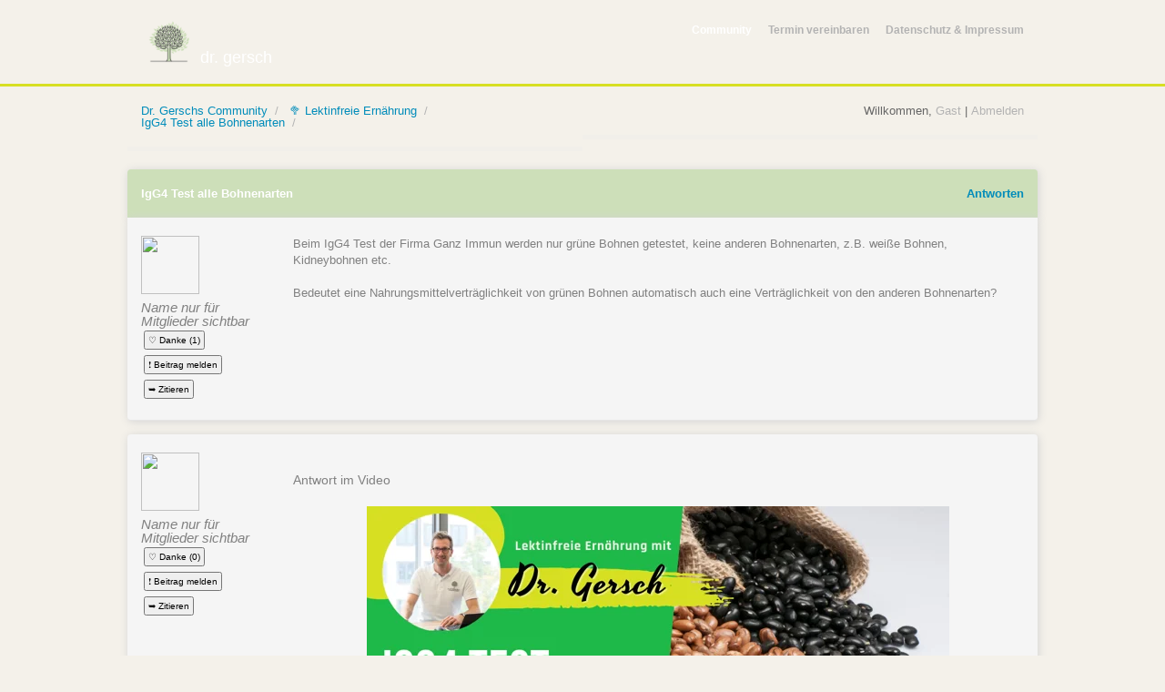

--- FILE ---
content_type: text/html
request_url: https://www.drgersch.de/wegbereiter-community-fuer-ein-gesundes-leben/lektinfrei/igg4-test-alle-bohnenarten/
body_size: 5558
content:

<html>
<head>
<title>IgG4 Test alle Bohnenarten | Lektinfreie Ern&auml;hrung | Dr. Gerschs Community: Wegbereiter f&uuml;r ein gesundes Leben</title>
<link rel="canonical" href="https://www.drgersch.de/wegbereiter-community-fuer-ein-gesundes-leben/lektinfrei/igg4-test-alle-bohnenarten/"/>
<meta name="robots" content="index, follow">

<link type="text/css" href="/assets/css/forum.css" rel="stylesheet" />
<meta name="viewport" content="width=device-width" />
<meta name="referrer" content="origin-when-cross-origin" />
<script>

if('' == '' && '/lektinfrei/igg4-test-alle-bohnenarten/' != '1stlogin')
{	
	var chachelogin = localStorage.getItem('sessioncode');
	console.log(chachelogin);
	if((chachelogin != undefined) && (chachelogin != null) && (chachelogin != 'abgelaufen'))
	{
		document.location.href='https://www.drgersch.de/wegbereiter-community-fuer-ein-gesundes-leben/lektinfrei/igg4-test-alle-bohnenarten/' + chachelogin;
	}
}
else 
{
	var str = '';
	if(str.length == 35 && str.startsWith("nid") == true)
	{
		localStorage.setItem('sessioncode', '');
	}
}


function freetrial(anteil,alles)
{
	var prozent = (anteil / alles) * 100; 
	document.getElementById('fortschritt').style.width = prozent + '%';
	if(prozent < 10)
	{
		document.getElementById('fortschritt_text').innerHTML = anteil + '/' + alles + ' kostenloser Probe-Beitr&auml;ge gelesen';
	}
	else
	{
		document.getElementById('fortschritt_text').innerHTML = anteil + '/' + alles;
	}
}




</script>
</head>

<body>

  <header id="#top">
    <div class="row">
      <div class="large-4 column lpad">
        <div class="logo">
		  <img src="https://www.drgersch.de/images/baum.png" alt="Logo" border="0" width="60" height="49">
          Dr. Gersch
        </div>
      </div>
      <div class="large-8 column ar lpad">
        <nav class="menu">
          <a href="https://www.drgersch.de/wegbereiter-community-fuer-ein-gesundes-leben/" class="current">Community</a>
          <a href="https://www.drgersch.de/#infos">Termin vereinbaren</a>
          <a href="https://www.drgersch.de/#impressum" target="_blank">Datenschutz &amp; Impressum</a>
        </nav>     
      </div>
    </div>
  </header>
  
  <a href="#top" id="top-button">
    <i class="icon-angle-up"></i>
  </a>
  <div class="row">
    <div class="large-6 column lpad top-msg breadcrumb">
      <span id="breadcrumb">
        <a href="https://www.drgersch.de/wegbereiter-community-fuer-ein-gesundes-leben/">Dr. Gerschs Community</a>        <a href="https://www.drgersch.de/wegbereiter-community-fuer-ein-gesundes-leben/lektinfrei/">	 &#129382; Lektinfreie Ern&auml;hrung</a>		<a href="https://www.drgersch.de/wegbereiter-community-fuer-ein-gesundes-leben/lektinfrei/igg4-test-alle-bohnenarten/">IgG4 Test alle Bohnenarten</a>
      </span>
    </div> 
    <div class="large-6 small-12 column lpad top-msg ar" id="anzeige_meinname">
	
      Willkommen, 
      <a href="https://www.drgersch.de/wegbereiter-community-fuer-ein-gesundes-leben/mitglied/login" class="underline">Gast</a> | <a href="/community.cgi?logout=" class="underline">Abmelden</a>
    </div>
  </div> 
  <script type="application/ld+json">
    {
      "@context": "https://schema.org",
      "@type": "QAPage",
      "mainEntity": {
        "@type": "Question",
        "name": "IgG4 Test alle Bohnenarten",
        "text": " Beim IgG4 Test der Firma Ganz Immun werden nur gruene Bohnen getestet keine anderen Bohnenarten z.B. weisse Bohnen Kidneybohnen etc.  Bedeutet eine Nahrungsmittelvertraeglichkeit von gruenen Bohnen automatisch auch eine Vertraeglichkeit von den anderen Bohnenarten?  ",
        "answerCount": 1,
        "upvoteCount": 0,
        "acceptedAnswer": {
          "@type": "Answer",
          "text": "Antwort im Video  vimeoigg4-test-bohnenarten",
          "upvoteCount": 0,
          "url": "https://www.drgersch.de/wegbereiter-community-fuer-ein-gesundes-leben/lektinfrei/igg4-test-alle-bohnenarten#post1150"
        } 
      }
    }
    </script>
  <script src="/assets/js/confetti.browser.min.js" type="text/javascript"></script>
  <script>
  
	var XMLHttp;
	XMLHttp = new XMLHttpRequest();
	var presetpostid;

function lesezeichen(aktion,inhalt)
{



	if(aktion == 'setzen')
	{

		if(inhalt == '')
		{
			alert('Bitte ein Schlagwort angeben');
		}
		else
		{
			document.getElementById( 'lesenzeichen_auswahl' ).style.visibility = 'hidden';
			document.getElementById( 'lesenzeichen_auswahl' ).style.maxHeight = '0px';
			document.getElementById( 'lesenzeichen_auswahl' ).style.padding = '0px';
			
			document.getElementById( 'bookmark_' + presetpostid ).innerHTML = 'Lesezeichen wird gespeichert...';
			
			XMLHttp.open("GET", "https://www.drgersch.de/community.cgi?action=thread&forum=lektinfrei&lesezeichen=" + presetpostid + "&logincode=&schlagwort=" + inhalt, true);
							XMLHttp.onreadystatechange = function() {
								if (XMLHttp.readyState == 4) {
								var antwort = XMLHttp.responseText;
									document.getElementById( 'bookmark_' + presetpostid ).innerHTML = '&check; Lesezeichen gesetzt als  <a href="https://www.drgersch.de/wegbereiter-community-fuer-ein-gesundes-leben/lesezeichen/' + inhalt + '/">&#128278; ' + inhalt + '</a>';									
								}
							}
				XMLHttp.send(null);
		}

		postid = presetpostid;
	}
	
	if(aktion == 'auswahl')
	{
		presetpostid = inhalt;
		document.getElementById( 'lesenzeichen_auswahl' ).style.maxHeight = '2000px';
		document.getElementById( 'lesenzeichen_auswahl' ).style.padding = '15px';
		document.getElementById( 'lesenzeichen_auswahl' ).style.visibility = 'visible';
	}



}

  function moderator_verschieben(element)
  {
	var forumname;
	var paid;
		if(element != '0')
		{
			
			
			
			if(paid == 'Vertiefungskurs') { paid = '<p>Ich wei&szlig;, dass dies ein Unterforum ist, das nur Mitgliedern im entsprechenden Gruppenprogramm offen steht.<br>Aber gerade, wenn es um Themen geht, die medizinischen Rat erfordern, pers&ouml;nlichere Themen adressieren oder genau das Themen eines unserer Gruppenprogramme ist, dann geh&ouml;ren entsprechende Posts auch in dieses Unterforum.' } else { paid = '' };
			
			document.getElementById( 'begruendung.move' ).innerHTML = '<textarea name=begruendung style="width:100%; height:200px;">Hallo <em>Name nur f&uuml;r Mitglieder sichtbar</em>,<p>ich habe Ihren Beitrag <em>IgG4 Test alle Bohnenarten</em> aus dem Forum <em>Lektinfreie Ern&auml;hrung</em> in das Forum <em>' + forumname + '</em> verschoben, weil er dort thematisch besser passt.' + paid + '<p>Wenn Sie Fragen oder Kommentare haben, schreiben Sie mir gerne zur&uuml;ck.<p>Beste Gr&uuml;&szlig;e<br>Gast (Moderator)</textarea> <p><input type=submit name=go value="Verschieben und Nachricht senden">';
		}
  }

  function neindanke(postid,anzahl)
  {
	  XMLHttp.open("GET", "https://www.drgersch.de/community.cgi?action=thread&forum=lektinfrei&neindanke=" + postid + "&logincode=", true);
					XMLHttp.onreadystatechange = function() {
						if (XMLHttp.readyState == 4) {
						var antwort = XMLHttp.responseText;
							document.getElementById( 'danke_' + postid ).innerHTML = '<input type=button class=kleinerbutton value="&#9825; Danke (' + anzahl + ')" onclick="danke(\'' + postid + '\',\'' + anzahl + '\')">';
							
						}
					}
		XMLHttp.send(null);
  }
  
  function danke(postid,anzahl)
  {
	  
	  XMLHttp.open("GET", "https://www.drgersch.de/community.cgi?action=thread&forum=lektinfrei&danke=" + postid + "&logincode=", true);
					XMLHttp.onreadystatechange = function() {
						if (XMLHttp.readyState == 4) {
						var antwort = XMLHttp.responseText;
						
							if(antwort.indexOf('Doppeldanke') == -1 && antwort.indexOf('Eigenlob') == -1) {
						
							confetti({
							  particleCount: 100,
							  spread: 70,
							  origin: { y: 0.6 },
							  shapes: [heart],	// heart 'star'
							  colors: ['#f93963', '#a10864', '#ee0b93']
							});
							
							document.getElementById( 'danke_' + postid ).innerHTML = '<input class=kleinerbutton type=button value="&#10084; ' + (parseFloat(anzahl)+1) + 'x Danke" onclick="neindanke(\'' + postid + '\',\'' + anzahl + '\')">';
							
							}
							else if(antwort.indexOf('Eigenlob') > -1)
							{
							document.getElementById( 'danke_' + postid ).innerHTML = 'Bitte kein Eigenlob ;-)';		
							}
							else
							{
							document.getElementById( 'danke_' + postid ).innerHTML = '&#10084; &raquo;Danke&laquo; bereits erfasst';	
							}
							
							
							
						}
					}
		XMLHttp.send(null);
	  
  }
  
  
  
  </script>
  
  <div class="row mt">
    <div class="large-12">
      <div class="large-12 forum-category rounded top">
        <div class="large-8 small-10 column lpad">
          IgG4 Test alle Bohnenarten
        </div>
        <div class="large-4 small-2 column lpad ar">
          <a href="https://www.drgersch.de/wegbereiter-community-fuer-ein-gesundes-leben/lektinfrei/igg4-test-alle-bohnenarten//reply">
            Antworten
          </a>
        </div>
      </div>
      
      
        
		<div class="large-12 forum-beitrag" style="border-radius: 0 0 4px 4px !important;"><div class="large-2 columnsthread lpad"><div style="height:64px; width:64px; overflow: hidden; margin-bottom:7px;"><img src="https://www.drgersch.de/images/community/64_031c2cddc5b63c78cea3c66806b91cb1.png" style="border-radius: 50%; height:100%; width:100%; object-fit: cover;" border="0"></div><em>Name nur f&uuml;r Mitglieder sichtbar</em><br><span style="font-size:10px;"></<span> <div class=antwortbuttons><span id="danke_1108"><input type=button value="&#9825; Danke (1)" onclick="danke('1108','1')" class=kleinerbutton></span><br><input class=kleinerbutton type=button name=melden_1108 value="&#10071; Beitrag melden" onclick="document.location.href='https://www.drgersch.de/wegbereiter-community-fuer-ein-gesundes-leben/posteingang/post//an_fad6cb96994bf6d855d70009ad2b79b3.jpg/Meldung_Post_1108';"><input class=kleinerbutton type=button name=reply_1108 value="&#10149; Zitieren" onclick="document.location.href='https://www.drgersch.de/wegbereiter-community-fuer-ein-gesundes-leben/lektinfrei/igg4-test-alle-bohnenarten//reply/1108';"></div></div><div class="large-10 columnsthread lpad forum-text" id="post1108" class="forum-text"><div><div><span style="font-size: var(--font-size); -webkit-text-size-adjust: 100%;">Beim IgG4 Test der Firma Ganz Immun werden nur gr&uuml;ne Bohnen getestet, keine anderen Bohnenarten, z.B. wei&szlig;e Bohnen, Kidneybohnen etc.</span></div><div><span style="font-size: var(--font-size); -webkit-text-size-adjust: 100%;"><br></span></div><div><span style="font-size: var(--font-size); -webkit-text-size-adjust: 100%;">Bedeutet eine Nahrungsmittelvertr&auml;glichkeit von gr&uuml;nen Bohnen automatisch auch eine Vertr&auml;glichkeit von den anderen Bohnenarten?</span></div><div><span style="font-size: var(--font-size); -webkit-text-size-adjust: 100%;"><br></span></div><div><span style="font-size: var(--font-size); -webkit-text-size-adjust: 100%;"><br></span></div> <div style="margin-top:10px;" id="tags_1108"></div></div></div></div><div class="large-12 forum-beitrag" ><div class="large-2 columnsthread lpad"><div style="height:64px; width:64px; overflow: hidden; margin-bottom:7px;"><img src="https://www.drgersch.de/images/community/64_031c2cddc5b63c78cea3c66806b91cb1.png" style="border-radius: 50%; height:100%; width:100%; object-fit: cover;" border="0"></div><em>Name nur f&uuml;r Mitglieder sichtbar</em><br><span style="font-size:10px;"></<span> <div class=antwortbuttons><span id="danke_1150"><input type=button value="&#9825; Danke (0)" onclick="danke('1150','0')" class=kleinerbutton></span><br><input class=kleinerbutton type=button name=melden_1150 value="&#10071; Beitrag melden" onclick="document.location.href='https://www.drgersch.de/wegbereiter-community-fuer-ein-gesundes-leben/posteingang/post//an_fad6cb96994bf6d855d70009ad2b79b3.jpg/Meldung_Post_1150';"><input class=kleinerbutton type=button name=reply_1150 value="&#10149; Zitieren" onclick="document.location.href='https://www.drgersch.de/wegbereiter-community-fuer-ein-gesundes-leben/lektinfrei/igg4-test-alle-bohnenarten//reply/1150';"></div></div><div class="large-10 columnsthread lpad forum-text" id="post1150" class="forum-text"><p><b></b></p><div>Antwort im Video<div><br></div><div><p align=center><a href="https://www.drgersch.de/wissensarchiv/lektinfreie-ernaehrung-und-nahrungsmittelsensitivitaeten/igg4-test-bohnenarten" target="_blank"><img src="https://i.vimeocdn.com/video/1800897665-314d1f68c0a1bc5de94b215ae176a3c9c3e6d4fbd576857ade4cb974a2f4240a-d_640x360?r=pad" border="0" alt="Video: IgG4-Test f&uuml;r alle Bohnenarten " style="max-width:100%; width:640px;"><br>[Video] IgG4-Test f&uuml;r alle Bohnenarten  (3:15)</font></a><p><a href="https://www.drgersch.de/wegbereiter-community-fuer-ein-gesundes-leben/mitglied/login">Registrieren Sie sich in der Community</a>, um Zugriff auf das Video zu erhalten!</p></div> <div style="margin-top:10px;" id="tags_1150"></div></div></div></div>
		
       
        
	<input type="button" style="width:100%; padding:20px; border-radius:5px; animation: bounceRotate 12s linear infinite; transform-origin: 50% 50%; margin-bottom:15px;" value="&#10149; Antwort schreiben" onclick="document.location.href='https://www.drgersch.de/wegbereiter-community-fuer-ein-gesundes-leben/lektinfrei/igg4-test-alle-bohnenarten//reply';">
        
 
    </div>
  </div>
  
  
  
 <div style="visibility:hidden; max-height:0px; border-radius:5px; border: 1px solid #979797; margin:7px;" id="lesenzeichen_auswahl" class="overlay"><div class="videoask-container" style="background-color:hsl(88, 37%, 80%); padding:10px; border-radius:5px;"><span style="cursor:pointer; float:right;" onclick="document.getElementById( 'lesenzeichen_auswahl' ).style.visibility = 'hidden';	">X</span>Lesezeichen setzen f&uuml;r<p><input type=button value="&#128278; Augenringe" onclick="lesezeichen('setzen','Augenringe')" class=kleinerbutton> <input type=button value="&#128278; Blutzuckermessung" onclick="lesezeichen('setzen','Blutzuckermessung')" class=kleinerbutton> <input type=button value="&#128278; Brot" onclick="lesezeichen('setzen','Brot')" class=kleinerbutton> <input type=button value="&#128278; Brot bestellen" onclick="lesezeichen('setzen','Brot bestellen')" class=kleinerbutton> <input type=button value="&#128278; Brotrezept" onclick="lesezeichen('setzen','Brotrezept')" class=kleinerbutton> <input type=button value="&#128278; Eierlik&ouml;r" onclick="lesezeichen('setzen','Eierlik&ouml;r')" class=kleinerbutton> <input type=button value="&#128278; Eiwei&szlig;pulver" onclick="lesezeichen('setzen','Eiwei&szlig;pulver')" class=kleinerbutton> <input type=button value="&#128278; Enzyme" onclick="lesezeichen('setzen','Enzyme')" class=kleinerbutton> <input type=button value="&#128278; Erfolgsgeschichte" onclick="lesezeichen('setzen','Erfolgsgeschichte')" class=kleinerbutton> <input type=button value="&#128278; Fasten" onclick="lesezeichen('setzen','Fasten')" class=kleinerbutton> <input type=button value="&#128278; Hanf" onclick="lesezeichen('setzen','Hanf')" class=kleinerbutton> <input type=button value="&#128278; Hashimoto" onclick="lesezeichen('setzen','Hashimoto')" class=kleinerbutton> <input type=button value="&#128278; Hd" onclick="lesezeichen('setzen','Hd')" class=kleinerbutton> <input type=button value="&#128278; Hirse" onclick="lesezeichen('setzen','Hirse')" class=kleinerbutton> <input type=button value="&#128278; Histamin" onclick="lesezeichen('setzen','Histamin')" class=kleinerbutton> <input type=button value="&#128278; IGG" onclick="lesezeichen('setzen','IGG')" class=kleinerbutton> <input type=button value="&#128278; IGG_Test" onclick="lesezeichen('setzen','IGG_Test')" class=kleinerbutton> <input type=button value="&#128278; Instant Pot" onclick="lesezeichen('setzen','Instant Pot')" class=kleinerbutton> <input type=button value="&#128278; Joghurt" onclick="lesezeichen('setzen','Joghurt')" class=kleinerbutton> <input type=button value="&#128278; Kochen" onclick="lesezeichen('setzen','Kochen')" class=kleinerbutton> <input type=button value="&#128278; Laborwerte" onclick="lesezeichen('setzen','Laborwerte')" class=kleinerbutton> <input type=button value="&#128278; Lecker" onclick="lesezeichen('setzen','Lecker')" class=kleinerbutton> <input type=button value="&#128278; Lein&ouml;l" onclick="lesezeichen('setzen','Lein&ouml;l')" class=kleinerbutton> <input type=button value="&#128278; Lektinunvertr&auml;glichkeit" onclick="lesezeichen('setzen','Lektinunvertr&auml;glichkeit')" class=kleinerbutton> <input type=button value="&#128278; Maniokbrot" onclick="lesezeichen('setzen','Maniokbrot')" class=kleinerbutton> <input type=button value="&#128278; Maniokmehl" onclick="lesezeichen('setzen','Maniokmehl')" class=kleinerbutton> <input type=button value="&#128278; MECFS" onclick="lesezeichen('setzen','MECFS')" class=kleinerbutton> <input type=button value="&#128278; Mikrobiom" onclick="lesezeichen('setzen','Mikrobiom')" class=kleinerbutton> <input type=button value="&#128278; Mitochondrien" onclick="lesezeichen('setzen','Mitochondrien')" class=kleinerbutton> <input type=button value="&#128278; Nahrungserg&auml;nzung bei FMD" onclick="lesezeichen('setzen','Nahrungserg&auml;nzung bei FMD')" class=kleinerbutton> <input type=button value="&#128278; Oliven&ouml;l" onclick="lesezeichen('setzen','Oliven&ouml;l')" class=kleinerbutton> <input type=button value="&#128278; Paniermehl" onclick="lesezeichen('setzen','Paniermehl')" class=kleinerbutton> <input type=button value="&#128278; Rezepte" onclick="lesezeichen('setzen','Rezepte')" class=kleinerbutton> <input type=button value="&#128278; Rosmarin-Maniokbrot" onclick="lesezeichen('setzen','Rosmarin-Maniokbrot')" class=kleinerbutton> <input type=button value="&#128278; Sauerteigbrot" onclick="lesezeichen('setzen','Sauerteigbrot')" class=kleinerbutton> <input type=button value="&#128278; Schilddr&uuml;senrechner" onclick="lesezeichen('setzen','Schilddr&uuml;senrechner')" class=kleinerbutton> <input type=button value="&#128278; Schwermetall-Ausleitung" onclick="lesezeichen('setzen','Schwermetall-Ausleitung')" class=kleinerbutton> <input type=button value="&#128278; Schwermetalle" onclick="lesezeichen('setzen','Schwermetalle')" class=kleinerbutton> <input type=button value="&#128278; Sport" onclick="lesezeichen('setzen','Sport')" class=kleinerbutton> <input type=button value="&#128278; Suppe" onclick="lesezeichen('setzen','Suppe')" class=kleinerbutton> <input type=button value="&#128278; Sushi" onclick="lesezeichen('setzen','Sushi')" class=kleinerbutton> <input type=button value="&#128278; Toast" onclick="lesezeichen('setzen','Toast')" class=kleinerbutton> <input type=button value="&#128278; Wasabi" onclick="lesezeichen('setzen','Wasabi')" class=kleinerbutton> <input type=button value="&#128278; Weidefleisch" onclick="lesezeichen('setzen','Weidefleisch')" class=kleinerbutton> <input type=button value="&#128278; Zitronens&auml;ure" onclick="lesezeichen('setzen','Zitronens&auml;ure')" class=kleinerbutton> <hr width=100%><b>Neues Lesezeichen-Schlagwort anlegen: <form name="schlagwort_dazu"><input type="input" name="neues_schlagwort" value="" placeholder="Neues Schlagwort" style="width:80%; padding:10px;" flex: 5; ><input type="button" name="buttondazu" value="Speichern" style="padding:10px; margin-left:10px;" onclick="this.disabled=true; lesezeichen('setzen',document.schlagwort_dazu.neues_schlagwort.value);" flex: 1;><hr width=100%><font size=-2>Lesezeichen sind &ndash; ohne Namensnennung &ndash; f&uuml;r die ganze Community sichtbar.<br>So werden besonders gute Inhalte durch Ihr Lesezeichen auch gleich f&uuml;r alle gut auffindbar. Dankesch&ouml;n daf&uuml;r!</font></div></div></div>
  
  
  

<script>
const body = document.body;
if (!fontSize) {
    body.style.setProperty("--font-size", localStorage.getItem("fontSize"));
}
var fontSize = getComputedStyle(body).getPropertyValue('--font-size');
</script>

<div>

</div><p align="center" style="font-size:10px;" id="websitefooter">&copy; Praxis Dr. Gersch, Trippstader Str. 110, 67663 Kaiserslautern | Tel.&nbsp;0631&nbsp;/&nbsp;34&nbsp;35&nbsp;97&nbsp;38 | <a href="https://www.drgersch.de/#impressum" target="_blank">Impressum</a> | <a href="https://www.drgersch.de/#datenschutz" target="_blank">Datenschutz</a> | <a href="https://www.drgersch.de/feedback.cgi?action=kuendigungsbutton" target="_blank">Vertr&auml;ge hier k&uuml;ndigen</a> | <a href="https://www.drgersch.de/kompaktkurs/auswahl/footer_aufruf_" target="_blank">Kostenlose Video-Kompaktkurse mit Dr. Gersch</a> | Youtube-Kan&auml;le <a href="https://www.youtube.com/@lektinfrei" target="_blank">Autoimmunerkrankungen</a>, <a href="https://www.youtube.com/@buteyko-mit-dr.gersch" target="_blank">Atemtherapie</a> &amp; <a href="https://www.youtube.com/@Langlebigkeitsmedizin" target="_blank">Langlebigkeitsmedizin</a> | <a href="https://www.tiktok.com/@dr.gersch" target="_blank">TikTok</a> | <a href="https://open.spotify.com/show/63iDA7UBq6EHuIoQkcYqDr" target="_blank">Podcast</a></p></p><script defer src="https://static.cloudflareinsights.com/beacon.min.js/vcd15cbe7772f49c399c6a5babf22c1241717689176015" integrity="sha512-ZpsOmlRQV6y907TI0dKBHq9Md29nnaEIPlkf84rnaERnq6zvWvPUqr2ft8M1aS28oN72PdrCzSjY4U6VaAw1EQ==" data-cf-beacon='{"version":"2024.11.0","token":"14570559bd594bf281fd473650907967","r":1,"server_timing":{"name":{"cfCacheStatus":true,"cfEdge":true,"cfExtPri":true,"cfL4":true,"cfOrigin":true,"cfSpeedBrain":true},"location_startswith":null}}' crossorigin="anonymous"></script>
</body></html>

--- FILE ---
content_type: text/css
request_url: https://www.drgersch.de/assets/css/forum.css
body_size: 4585
content:
@import url(https://fonts.googleapis.com/css?family=Open+Sans:300,400,600,700|Open+Sans+Condensed:300,700);

:root {
  --font-size: 0.95em;
}

body {
  font-family: 'Open Sans', sans-serif;
}
header {
  background-image: url('https://www.ehausbesuch.de/pics/hintergrund-drgersch.jpg');
  margin: 0;
  border-bottom: 3px solid #D7DF23;
  /*
	hsl(195, 73%, 58%) -> Gelb-GrÃ¼n (Akzent): #D7DF23
	hsl(87, 28%, 72%) -> Salbei GrÃ¼n: #CCDEB8
	hsl(88, 37%, 80%) -> Sattes GrÃ¼n: #1DB948
 */
}
a {
  display: inline-block;
  
  color: inherit;
  text-decoration: none;
}

.nicEdit-main {
			background:white;
			padding:10px;
		}
		
		
		
.overlay {
            position: fixed;
            top: 0;
            left: 0;
            width: 100%;
            height: 100%;
            background: rgba(0, 0, 0, 0.5); /* Hintergrund mit leichter Transparenz (0.5) */
            z-index: 1000; /* Stellen Sie sicher, dass es Ã¼ber dem Inhalt liegt */
        }

        /* Stil fÃ¼r das iframe */
        .iframe-container {
            position: absolute;
            top: 50%;
            left: 50%;
            transform: translate(-50%, -50%);
        }		

.videoask-container {
            position: absolute;
            top: 50%;
            left: 50%;
            transform: translate(-50%, -50%);
        }		


details {
   clear:both; 
   padding:5px; 
   border-radius:5px; 
   border: 1px solid #979797; 
   margin:5px;
}

summary {
   margin-bottom:5px;
   cursor: pointer;
}


.kleinerbutton {
	margin:3px;
	padding:3px;
}

.posttag {
	margin:3px;
	padding:3px;
	border-radius:5px;
	font-size:9px;
}

@keyframes bounceRotate {
  0%, 100% {
    transform: translateY(0) rotate(0);
  }
  12.5%, 37.5%, 62.5%, 87.5% {
    transform: translateY(0) rotate(0);
  }
  5% {
    transform: translateY(-2px) rotate(-2deg);
  }
  10% {
    transform: translateY(2px) rotate(2deg);
  }
  
}


.progress {
  margin: 0 auto;
  padding: 4px;
  background: #eeeeee;
  border-radius: 6px;
  box-shadow: inset 0 1px 2px rgba(0, 0, 0, 0.25), 0 1px rgba(255, 255, 255, 0.08);
  text-align: center;
}

.progress-bar {
  height: 16px;
  border-radius: 4px;
	background-image: linear-gradient(
    -45deg, 
    rgba(255, 255, 255, .2) 25%, 
    transparent 25%, 
    transparent 50%, 
    rgba(255, 255, 255, .2) 50%, 
    rgba(255, 255, 255, .2) 75%, 
    transparent 75%, 
    transparent
  );
  background-size: 50px 50px;
  animation: move 2s linear infinite;
  transition: 0.4s linear;
  transition-property: width, background-color;
  box-shadow: 0 0 1px 1px rgba(0, 0, 0, 0.25), inset 0 1px rgba(255, 255, 255, 0.1);
  width: 50%;
  background-color: #44c767;
}

#fortschritt_text {
	font-size:9.5px;
	color:white;
}

@keyframes move {
  0% {
    background-position: 0 0;
  }
  100% {
    background-position: 50px 50px;
  }
}

.meter > span:after, .animate > span > span {
  animation: move 2s linear infinite;
}










.row.mt { margin-top: 1.25em; }
.row.mb { margin-bottom: 1.25em; }
.pad { padding: 15px; }
.spad { padding: 5px; }
.lpad { padding: 20px;}
.ar { text-align: right; }
.logo {
  color: hsl(0, 0%, 100%);
  font-size: 18px; 
  text-transform: lowercase;
}
.logo span:first-child {
  font-weight: 400;
}
.logo span:last-child {
  color: hsl(0, 0%, 70%);
  font-weight: 300;
}
nav.menu a {
  margin: 0 7px;
  color: hsl(0, 0%, 70%);
  font-size: 12px;
  font-weight: 600;
  text-decoration: none;
}

.forum-text table {
	width:auto;
	max-width:100% !important;
}

nav.menu a:last-child {
    margin: 7px 0 7px 7px;
}
nav.menu a.current {
  color: hsl(0, 0%, 100%);
}
.top-msg {
  border-bottom: 5px solid hsla(0, 0%, 90%, .3);
  
  color: hsl(0, 0%, 40%);
  font-size: 13px;
  font-weight: 300;
}
.breadcrumb a {
  transition: color .5s;
}
.breadcrumb a:hover {
  color: hsl(0, 0%, 20%);
}
.breadcrumb a:after {
  content: '\00a0\00a0\002F\00a0\00a0';
  color: hsl(0, 0%, 70%);
}
.breadcrumb a:last-child:after {
  // content: '\00a0\00a0\002F\00a0\00a0 now you\0027re here';
  // color: hsl(0, 0%, 70%);
}
a.primary {
  color: hsl(0, 0%, 70%);
  transition: color .5s;
}
a.primary:hover {
  color: #D7DF23;
}
a.underline {
  color: hsl(0, 0%, 70%);
}
a.underline:hover:after {
  content: '';
  display: block;
  width: inherit;
  height: 2px;
  background-color: #D7DF23;
  margin-bottom: -2px;
  animation: link .9s ease;
}
@keyframes link {
  from { width: 0; }
  to   { width: 100%;}
}
/* Topic */
.rounded {
  overflow: hidden;
}
.rounded.top {
  border-radius: 4px 4px 0 0;
  box-shadow: 1px 1px 10px lightgrey;
}
.rounded.all {
  border-radius: 4px;
}
.forum-category {
  background-color: hsl(88, 37%, 80%);	/* #D7DF23 */
  
  color: hsl(0, 0%, 100%);
  font-weight: 600;
  font-size: 13px;
  text-shadow: 0 1px 1px #CCDEB8;	/* hsl(195, 73%, 40%) */
}
.forum-head > .column {
  background-color: hsl(206, 35%, 13%);
  border-right: 1px solid hsl(212, 35%, 15%);
  border-left: 1px solid hsl(212, 28%, 12%);
  
  color: hsl(0, 0%, 100%);
  font-weight: 300;
  font-size: 12px;
  text-shadow: 0 1px 1px hsl(0, 0%, 0%);
  text-align: center;
}
.forum-head > .column:first-child {
  text-align: left;
  border-left: none;
}
.forum-head > .column:last-child {
  border-right: none;
}

.forum-beitrag {
  background-color: hsl(0, 0%, 96%);
  border-bottom: 1px solid hsl(0, 0%, 90%);
  margin-bottom: 15px;
  border-radius: 4px;
  box-shadow: 1px 1px 10px lightgrey;
  color: hsl(0, 0%, 50%);
  font-size: var(--font-size);
  display: flow-root;
}

.forum-text div {
	font-family: inherit;
    font-weight: normal;
    font-size: var(--font-size);
    line-height: 1.4;
    text-rendering: optimizeLegibility;	
}

.antwortbuttons
{
	input[type="button"] {
	padding:5px;
	border-radius:5px;
	margin:5px;
	}
}

.forum-beitrag img {
  max-width:100%;
}

blockquote{
  display:block;
  background: #fff;
  padding: 15px 20px 15px 45px !important;
  margin: 0 0 20px !important;
  position: relative;
  
  /*Font
  font-family: Georgia, serif;
  line-height: 1.2;
  color: #666;
 
  */
  
  font-size: 11px;
  text-align: justify;
   
  /*Borders - (Optional)*/
  border-left: 15px solid hsl(88, 37%, 80%);
  border-right: 2px solid hsl(88, 37%, 80%);
  
  /*Box Shadow - (Optional)*/
  -moz-box-shadow: 2px 2px 15px #ccc;
  -webkit-box-shadow: 2px 2px 15px #ccc;
  box-shadow: 2px 2px 15px #ccc;
}

blockquote::before{
  content: "\201C"; /*Unicode for Left Double Quote*/
  
  /*Font */
  font-family: Georgia, serif;
  font-size: 60px;
  font-weight: bold;
  color: hsl(88, 37%, 80%);
  
  /*Positioning*/
  position: absolute;
  left: 10px;
  top:5px;
}

blockquote::after{
  /*Reset to make sure*/
  content: "";
}

/*
blockquote a{
  text-decoration: none;
  background: #eee;
  cursor: pointer;
  padding: 0 3px;
  color: #c76c0c;
}
*/

blockquote em{
  font-style: italic;
}

.forum-topic > .column {
  min-height: 71px;
  max-height: 71px;
  background-color: hsl(0, 0%, 96%);
  border-bottom: 1px solid hsl(0, 0%, 90%);
  color: hsl(0, 0%, 50%);
  font-size: 12px;
}
.forum-topic > .column:first-child {
  color: hsl(0, 0%, 60%);
  font-size: 30px;
  text-align: center;
}
.forum-topic > .column:nth-child(n+3) {
  text-align: center;
}
.forum-topic > .column:last-child {
  text-align: left;
}
.forum-topic a {
  transition: color .5s;
  
  color: hsl(87, 28%, 49%);
  font-weight: 600;
}
.forum-topic a:hover {
  color: hsl(88, 37%, 80%);
}
.forum-topic span {
  display: block;
  margin: 0 0 2px 0;
}
.overflow-control {
  white-space: nowrap;
  overflow: hidden;
  text-overflow:ellipsis;
}
.forum-topic .column:nth-child(2) span.overflow-control {
  width: 70%;
  height: 15px;
}
.forum-topic span.center {
  padding-top: 10px;
}
.normal {
  background-color: hsl(0, 0%, 96%);
  
  color: hsl(0, 0%, 50%);
  font-size: var(--font-size);
}
.normal h1.inset {
  background-color: #CCDEB8;  /* hsl(206, 35%, 13%) */
  margin: -20px -20px 20px -20px;
  
  color: hsl(0, 0%, 100%);
  padding: 15px 20px 15px 20px;
  font-size: var(--font-size);
  font-weight: 300;
}
.normal p {
  margin: 0 0 40px 0;
  line-height: 20px;
}
.normal p:last-child {
  margin: 0;
}
#top-button {
  display: none;
  width: 27px;
  background-color: hsl(206, 35%, 13%);
  position: fixed;
  right: 60px;
  bottom: 20px;
  border-radius: 3px;
  cursor: pointer;
  
  padding: 5px;
  text-align: center;
  color: hsl(0, 0%, 100%);
}
#top-button.show {
  display: block;
}

@media only screen and (max-width: 1024px) {
  .forum-beitrag {
	border-radius: 0px;
	}
	
	.videoask-container {
            position: absolute;
            top: 50%;
            left: 50%;
            transform: translate(-50%, -50%);
			width:90%;
        }	
	
}

@media only screen and (max-width: 768px) {
  header {
    fz
  }
  .logo,
  nav { 
    text-align: center; 
  }
  nav.menu a {
    margin: 7px;
  }
  
  
  

  
  
  .breadcrumb,
  .forum-head > .column:nth-child(2),
  .forum-head > .column:nth-child(3),
  .forum-topic > .column:first-child,
  .forum-topic > .column:nth-child(3),
  .forum-topic > .column:nth-child(4),
  #top-button {
    display: none;
  }
  .forum-category > span,
  .forum-category > .column:first-child,
  .forum-head > .column,
  .forum-topic > .column,
  .normal,
  .normal h1.inset {
    font-size: var(--font-size);
    text-align: left;
  }
  .forum-head > .column {
    color: hsl(0, 0%, 100%);
    border: none;
    font-weight: 600;
  }
  .rounded,
  .rounded.top,
  .rounded.all {
    border-radius: 0;
  }
  .overflow-control > a,
  .overflow-control {
    display: block;
    width: 290px;
    white-space: nowrap;
    overflow: hidden;
    text-overflow: ellipsis;
  }
  .breadcrumb a:nth-child(2) { margin: 3px 0 3px 10px; }
  .breadcrumb a:nth-child(3) { margin: 3px 0 3px 20px; }
  .breadcrumb a:nth-child(4) { margin: 3px 0 3px 30px; }
  .breadcrumb a:after {
    display: none;
  }
}




button,hr,input{overflow:visible}audio,canvas,progress,video{display:inline-block}progress,sub,sup{vertical-align:baseline}html{font-family:sans-serif;line-height:1.15;-ms-text-size-adjust:100%;-webkit-text-size-adjust:100%}body{margin:0} menu,article,aside,details,footer,header,nav,section{display:block}h1{font-size:2em;margin:.67em 0}figcaption,figure,main{display:block}figure{margin:1em 40px}hr{box-sizing:content-box;height:0}code,kbd,pre,samp{font-family:monospace,monospace;font-size:1em}a{background-color:transparent;-webkit-text-decoration-skip:objects}a:active,a:hover{outline-width:0}abbr[title]{border-bottom:none;text-decoration:underline;text-decoration:underline dotted}b,strong{font-weight:bolder}dfn{font-style:italic}mark{background-color:#ff0;color:#000}small{font-size:80%}sub,sup{font-size:75%;line-height:0;position:relative}sub{bottom:-.25em}sup{top:-.5em}audio:not([controls]){display:none;height:0}img{border-style:none}svg:not(:root){overflow:hidden}button,input,optgroup,select,textarea{font-family:sans-serif;font-size:100%;line-height:1.15;margin:0}button,input{}button,select{text-transform:none}[type=submit], [type=reset],button,html [type=button]{-webkit-appearance:button}[type=button]::-moz-focus-inner,[type=reset]::-moz-focus-inner,[type=submit]::-moz-focus-inner,button::-moz-focus-inner{border-style:none;padding:0}[type=button]:-moz-focusring,[type=reset]:-moz-focusring,[type=submit]:-moz-focusring,button:-moz-focusring{outline:ButtonText dotted 1px}fieldset{border:1px solid silver;margin:0 2px;padding:.35em .625em .75em}legend{box-sizing:border-box;color:inherit;display:table;max-width:100%;padding:0;white-space:normal}progress{}textarea{overflow:auto}[type=checkbox],[type=radio]{box-sizing:border-box;padding:0}[type=number]::-webkit-inner-spin-button,[type=number]::-webkit-outer-spin-button{height:auto}[type=search]{-webkit-appearance:textfield;outline-offset:-2px}[type=search]::-webkit-search-cancel-button,[type=search]::-webkit-search-decoration{-webkit-appearance:none}::-webkit-file-upload-button{-webkit-appearance:button;font:inherit}summary{display:list-item}[hidden],template{display:none}/*# sourceMappingURL=normalize.min.css.map */














*,
*:before,
*:after {
  -moz-box-sizing: border-box;
  -webkit-box-sizing: border-box;
  box-sizing: border-box; }

html,
body {
  font-size: 100%; }

body {
  background: rgb(244, 241, 234);
  color: #222222;
  padding: 0;
  margin: 0;
  font-family: "Helvetica Neue", "Helvetica", Helvetica, Arial, sans-serif;
  font-weight: normal;
  font-style: normal;
  line-height: 1;
  position: relative;
  cursor: default; }



img {
  -ms-interpolation-mode: bicubic; }

#map_canvas img,
#map_canvas embed,
#map_canvas object,
.map_canvas img,
.map_canvas embed,
.map_canvas object {
  max-width: none !important; }

.left {
  float: left !important; }

.right {
  float: right !important; }

.clearfix {
  *zoom: 1; }
  .clearfix:before, .clearfix:after {
    content: " ";
    display: table; }
  .clearfix:after {
    clear: both; }


.row {
  width: 100%;
  margin-left: auto;
  margin-right: auto;
  margin-top: 0;
  margin-bottom: 0;
  max-width: 62.5rem;
  *zoom: 1; }
  .row:before, .row:after {
    content: " ";
    display: table; }
  .row:after {
    clear: both; }
  .row.collapse > .column,
  .row.collapse > .columns {
    position: relative;
    padding-left: 0;
    padding-right: 0;
    float: left; }
  .row.collapse .row {
    margin-left: 0;
    margin-right: 0; }
  .row .row {
    width: auto;
    margin-left: -0.9375rem;
    margin-right: -0.9375rem;
    margin-top: 0;
    margin-bottom: 0;
    max-width: none;
    *zoom: 1; }
    .row .row:before, .row .row:after {
      content: " ";
      display: table; }
    .row .row:after {
      clear: both; }
    .row .row.collapse {
      width: auto;
      margin: 0;
      max-width: none;
      *zoom: 1; }
      .row .row.collapse:before, .row .row.collapse:after {
        content: " ";
        display: table; }
      .row .row.collapse:after {
        clear: both; }

.column,
.columns {
  position: relative;
  padding-left: 0.9375rem;
  padding-right: 0.9375rem;
  width: 100%;
  float: left; }
  
 .columnsthread {
  position: relative;
  padding-left: 0.9375rem;
  padding-right: 0.9375rem;
  width: 100%;
  float: left; }

@media only screen {
 

  .column,
  .columns {
    position: relative;
    padding-left: 0.9375rem;
    padding-right: 0.9375rem;
    float: left;
	}
	
  .columnsthread {
    position: relative;
    padding-left: 0.9375rem;
    padding-right: 0.9375rem;
    float: none;
	}	

  .small-1 {
    position: relative;
    width: 8.33333%; }

  .small-2 {
    position: relative;
    width: 16.66667%; }

  .small-3 {
    position: relative;
    width: 25%; }

  .small-4 {
    position: relative;
    width: 33.33333%; }

  .small-5 {
    position: relative;
    width: 41.66667%; }

  .small-6 {
    position: relative;
    width: 50%; }

  .small-7 {
    position: relative;
    width: 58.33333%; }

  .small-8 {
    position: relative;
    width: 66.66667%; }

  .small-9 {
    position: relative;
    width: 75%; }

  .small-10 {
    position: relative;
    width: 83.33333%; }

  .small-11 {
    position: relative;
    width: 91.66667%; }

  .small-12 {
    position: relative;
    width: 100%; }

  
  [class*="column"] + [class*="column"]:last-child {
    float: right; }

  [class*="column"] + [class*="column"].end {
    float: left; }

  .column.small-centered,
  .columns.small-centered {
    position: relative;
    margin-left: auto;
    margin-right: auto;
    float: none !important; }

  .column.small-uncentered,
  .columns.small-uncentered {
    margin-left: 0;
    margin-right: 0;
    float: left !important; }

  .column.small-uncentered.opposite,
  .columns.small-uncentered.opposite {
    float: right !important; } }

  
@media only screen and (min-width: 769px) {
  

  .column,
  .columns {
    position: relative;
    padding-left: 0.9375rem;
    padding-right: 0.9375rem;
    float: left; }

.columnsthread {
    position: relative;
    padding-left: 0.9375rem;
    padding-right: 0.9375rem;
    float: left; }

  .large-1 {
    position: relative;
    width: 8.33333%; }

  .large-2 {
    position: relative;
    width: 16.66667%; }

  .large-3 {
    position: relative;
    width: 25%; }

  .large-4 {
    position: relative;
    width: 33.33333%; }

  .large-5 {
    position: relative;
    width: 41.66667%; }

  .large-6 {
    position: relative;
    width: 50%; }

  .large-7 {
    position: relative;
    width: 58.33333%; }

  .large-8 {
    position: relative;
    width: 66.66667%; }

  .large-9 {
    position: relative;
    width: 75%; }

  .large-10 {
    position: relative;
    width: 83.33333%; }

  .large-11 {
    position: relative;
    width: 91.66667%; }

  .large-12 {
    position: relative;
    width: 100%; }


  [class*="column"] + [class*="column"]:last-child {
    float: right; }

  [class*="column"] + [class*="column"].end {
    float: left; }

  .column.large-centered,
  .columns.large-centered {
    position: relative;
    margin-left: auto;
    margin-right: auto;
    float: none !important; }

  .column.large-uncentered,
  .columns.large-uncentered {
    margin-left: 0;
    margin-right: 0;
    float: left !important; }

  .column.large-uncentered.opposite,
  .columns.large-uncentered.opposite {
    float: right !important; } }




/* Typography resets */
div,
dl,
dt,
dd,
li,
h1,
h2,
h3,
h4,
h5,
h6,
pre,
form,
p,
blockquote,
th,
td {
  margin: 0;
  padding: 0;
  direction: ltr; }

/* Default Link Styles */
a {
  color: #008cba;
  text-decoration: none;
  line-height: inherit; }
  a:hover, a:focus {
    color: #0079a1; }
  a img {
    border: none; }

/* Default paragraph styles */
p {
  font-family: inherit;
  font-weight: normal;
  font-size: var(--font-size);
  line-height: 1.6;
  margin-bottom: 1.25rem;
  text-rendering: optimizeLegibility; }
  p aside {
    font-size: var(--font-size);
    line-height: 1.35;
    font-style: italic; }

/* Default header styles */
h1, h2, h3, h4, h5, h6 {
  font-family: "Open Sans", "Helvetica Neue", "Helvetica", Helvetica, Arial, sans-serif;
  font-weight: 300;
  font-style: normal;
  color: #222222;
  text-rendering: optimizeLegibility;
  margin-top: 0.2rem;
  margin-bottom: 0.5rem;
  line-height: 1.4; }
  h1 small, h2 small, h3 small, h4 small, h5 small, h6 small {
    font-size: 60%;
    color: #6f6f6f;
    line-height: 0; }

h1 {
  font-size: 2.125rem; }

h2 {
  font-size: 1.6875rem; }

h3 {
  font-size: 1.375rem; }

h4 {
  font-size: 1.125rem; }

h5 {
  font-size: 1.125rem; }

h6 {
  font-size: 1rem; }

hr {
  border: solid #dddddd;
  border-width: 1px 0 0;
  clear: both;
  margin: 1.25rem 0 1.1875rem;
  height: 0; }

/* Helpful Typography Defaults */
em,
i {
  font-style: italic;
  line-height: inherit; }

strong,
b {
  font-weight: bold;
  line-height: inherit; }

small {
  font-size: 60%;
  line-height: inherit; }

code {
  font-family: Consolas, "Liberation Mono", Courier, monospace;
  font-weight: bold;
  color: #bb260d; }



